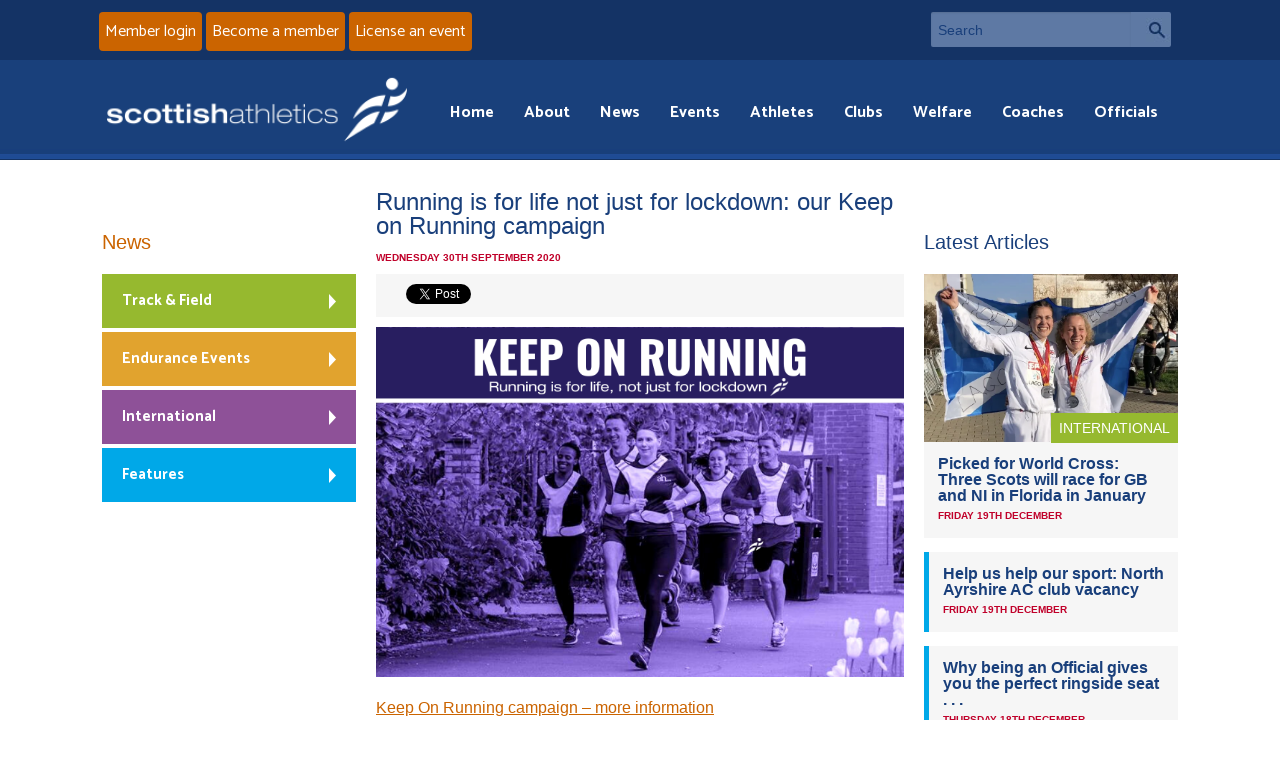

--- FILE ---
content_type: text/html; charset=UTF-8
request_url: https://www.scottishathletics.org.uk/keep-on/
body_size: 12045
content:
<!DOCTYPE html>
<!--[if IE 8]>
<html class="no-js lt-ie9" lang="en"> <![endif]-->
<!--[if gt IE 8]><!-->
<html class="no-js" lang="en"> <!--<![endif]-->

<head>

	<meta charset="utf-8">
	<meta name="viewport" content="width=device-width, initial-scale=1">

	<meta http-equiv="Cache-Control" content="no-cache, no-store, must-revalidate">
	<meta http-equiv="Pragma" content="no-cache">
	<meta http-equiv="Expires" content="Sat, 20 Dec 2025 01:56:24 GMT">

	<link rel='stylesheet' href='https://www.scottishathletics.org.uk/wp-content/themes/scottishathletics/style.css?ver=2909211'>
	<script src='https://www.scottishathletics.org.uk/wp-content/themes/scottishathletics/js/vendor/custom.modernizr.js'></script>

	<link rel="icon" type="image/x-icon" href="/fav.ico">


	<link href="https://www.scottishathletics.org.uk/wp-content/themes/scottishathletics/favicon.ico" rel="shortcut icon">
	<link href="https://www.scottishathletics.org.uk/wp-content/themes/scottishathletics/apple-touch-icon.png" rel="apple-touch-icon">

	<link href="https://fonts.googleapis.com/css?family=Catamaran:400,700&display=swap" rel="stylesheet">
	<title>Running is for life not just for lockdown: our Keep on Running campaign - Scottish Athletics</title>
	<script src="//ajax.googleapis.com/ajax/libs/jquery/1.11.1/jquery.min.js"></script>
	<script src="https://www.scottishathletics.org.uk/wp-content/themes/scottishathletics/js/jquery.geocomplete.min.js"></script>

	<!--[if lt IE 9]>
	<style type="text/css">
		.feat-item img {
			width: 100%;
		}
	</style>
	<![endif]-->

	<meta name='robots' content='index, follow, max-image-preview:large, max-snippet:-1, max-video-preview:-1' />
	<style>img:is([sizes="auto" i], [sizes^="auto," i]) { contain-intrinsic-size: 3000px 1500px }</style>
	
	<!-- This site is optimized with the Yoast SEO plugin v26.0 - https://yoast.com/wordpress/plugins/seo/ -->
	<meta name="description" content="Keep On Running campaign - more information scottishathletics are delighted today to launch our ‘Keep on Running’ national campaign – as we seek to help" />
	<link rel="canonical" href="https://www.scottishathletics.org.uk/keep-on/" />
	<meta property="og:locale" content="en_US" />
	<meta property="og:type" content="article" />
	<meta property="og:title" content="Running is for life not just for lockdown: our Keep on Running campaign - Scottish Athletics" />
	<meta property="og:description" content="Keep On Running campaign - more information scottishathletics are delighted today to launch our ‘Keep on Running’ national campaign – as we seek to help" />
	<meta property="og:url" content="https://www.scottishathletics.org.uk/keep-on/" />
	<meta property="og:site_name" content="Scottish Athletics" />
	<meta property="article:published_time" content="2020-09-30T06:50:35+00:00" />
	<meta property="article:modified_time" content="2020-10-01T15:04:01+00:00" />
	<meta property="og:image" content="https://www.scottishathletics.org.uk/wp-content/uploads/2020/09/Keep-on-Running-website.png" />
	<meta property="og:image:width" content="707" />
	<meta property="og:image:height" content="468" />
	<meta property="og:image:type" content="image/png" />
	<meta name="author" content="Peter Jardine" />
	<meta name="twitter:label1" content="Written by" />
	<meta name="twitter:data1" content="Peter Jardine" />
	<meta name="twitter:label2" content="Est. reading time" />
	<meta name="twitter:data2" content="2 minutes" />
	<script type="application/ld+json" class="yoast-schema-graph">{"@context":"https://schema.org","@graph":[{"@type":"WebPage","@id":"https://www.scottishathletics.org.uk/keep-on/","url":"https://www.scottishathletics.org.uk/keep-on/","name":"Running is for life not just for lockdown: our Keep on Running campaign - Scottish Athletics","isPartOf":{"@id":"https://www.scottishathletics.org.uk/#website"},"primaryImageOfPage":{"@id":"https://www.scottishathletics.org.uk/keep-on/#primaryimage"},"image":{"@id":"https://www.scottishathletics.org.uk/keep-on/#primaryimage"},"thumbnailUrl":"https://www.scottishathletics.org.uk/wp-content/uploads/2020/09/Keep-on-Running-website.png","datePublished":"2020-09-30T06:50:35+00:00","dateModified":"2020-10-01T15:04:01+00:00","author":{"@id":"https://www.scottishathletics.org.uk/#/schema/person/c796d3027855c317c65f8ee7b44697b0"},"description":"Keep On Running campaign - more information scottishathletics are delighted today to launch our ‘Keep on Running’ national campaign – as we seek to help","breadcrumb":{"@id":"https://www.scottishathletics.org.uk/keep-on/#breadcrumb"},"inLanguage":"en-US","potentialAction":[{"@type":"ReadAction","target":["https://www.scottishathletics.org.uk/keep-on/"]}]},{"@type":"ImageObject","inLanguage":"en-US","@id":"https://www.scottishathletics.org.uk/keep-on/#primaryimage","url":"https://www.scottishathletics.org.uk/wp-content/uploads/2020/09/Keep-on-Running-website.png","contentUrl":"https://www.scottishathletics.org.uk/wp-content/uploads/2020/09/Keep-on-Running-website.png","width":707,"height":468},{"@type":"BreadcrumbList","@id":"https://www.scottishathletics.org.uk/keep-on/#breadcrumb","itemListElement":[{"@type":"ListItem","position":1,"name":"Home","item":"https://www.scottishathletics.org.uk/"},{"@type":"ListItem","position":2,"name":"All News","item":"https://www.scottishathletics.org.uk/all-news/"},{"@type":"ListItem","position":3,"name":"Running is for life not just for lockdown: our Keep on Running campaign"}]},{"@type":"WebSite","@id":"https://www.scottishathletics.org.uk/#website","url":"https://www.scottishathletics.org.uk/","name":"Scottish Athletics","description":"","potentialAction":[{"@type":"SearchAction","target":{"@type":"EntryPoint","urlTemplate":"https://www.scottishathletics.org.uk/?s={search_term_string}"},"query-input":{"@type":"PropertyValueSpecification","valueRequired":true,"valueName":"search_term_string"}}],"inLanguage":"en-US"},{"@type":"Person","@id":"https://www.scottishathletics.org.uk/#/schema/person/c796d3027855c317c65f8ee7b44697b0","name":"Peter Jardine","image":{"@type":"ImageObject","inLanguage":"en-US","@id":"https://www.scottishathletics.org.uk/#/schema/person/image/","url":"https://secure.gravatar.com/avatar/ca3701a137282f2ce11905e7d38ccf4a8af7cc5b5aee6664bfd68ee5fa20ff8d?s=96&d=mm&r=g","contentUrl":"https://secure.gravatar.com/avatar/ca3701a137282f2ce11905e7d38ccf4a8af7cc5b5aee6664bfd68ee5fa20ff8d?s=96&d=mm&r=g","caption":"Peter Jardine"},"sameAs":["http://scottishathletics.uniontech.co.uk/staff/peter-jardine/"],"url":"https://www.scottishathletics.org.uk/author/peter-jardine/"}]}</script>
	<!-- / Yoast SEO plugin. -->


<link rel='dns-prefetch' href='//maxcdn.bootstrapcdn.com' />
<script type="text/javascript">
/* <![CDATA[ */
window._wpemojiSettings = {"baseUrl":"https:\/\/s.w.org\/images\/core\/emoji\/16.0.1\/72x72\/","ext":".png","svgUrl":"https:\/\/s.w.org\/images\/core\/emoji\/16.0.1\/svg\/","svgExt":".svg","source":{"concatemoji":"https:\/\/www.scottishathletics.org.uk\/wp-includes\/js\/wp-emoji-release.min.js?ver=345ea66350c1ff38c25f4368c285c9a4"}};
/*! This file is auto-generated */
!function(s,n){var o,i,e;function c(e){try{var t={supportTests:e,timestamp:(new Date).valueOf()};sessionStorage.setItem(o,JSON.stringify(t))}catch(e){}}function p(e,t,n){e.clearRect(0,0,e.canvas.width,e.canvas.height),e.fillText(t,0,0);var t=new Uint32Array(e.getImageData(0,0,e.canvas.width,e.canvas.height).data),a=(e.clearRect(0,0,e.canvas.width,e.canvas.height),e.fillText(n,0,0),new Uint32Array(e.getImageData(0,0,e.canvas.width,e.canvas.height).data));return t.every(function(e,t){return e===a[t]})}function u(e,t){e.clearRect(0,0,e.canvas.width,e.canvas.height),e.fillText(t,0,0);for(var n=e.getImageData(16,16,1,1),a=0;a<n.data.length;a++)if(0!==n.data[a])return!1;return!0}function f(e,t,n,a){switch(t){case"flag":return n(e,"\ud83c\udff3\ufe0f\u200d\u26a7\ufe0f","\ud83c\udff3\ufe0f\u200b\u26a7\ufe0f")?!1:!n(e,"\ud83c\udde8\ud83c\uddf6","\ud83c\udde8\u200b\ud83c\uddf6")&&!n(e,"\ud83c\udff4\udb40\udc67\udb40\udc62\udb40\udc65\udb40\udc6e\udb40\udc67\udb40\udc7f","\ud83c\udff4\u200b\udb40\udc67\u200b\udb40\udc62\u200b\udb40\udc65\u200b\udb40\udc6e\u200b\udb40\udc67\u200b\udb40\udc7f");case"emoji":return!a(e,"\ud83e\udedf")}return!1}function g(e,t,n,a){var r="undefined"!=typeof WorkerGlobalScope&&self instanceof WorkerGlobalScope?new OffscreenCanvas(300,150):s.createElement("canvas"),o=r.getContext("2d",{willReadFrequently:!0}),i=(o.textBaseline="top",o.font="600 32px Arial",{});return e.forEach(function(e){i[e]=t(o,e,n,a)}),i}function t(e){var t=s.createElement("script");t.src=e,t.defer=!0,s.head.appendChild(t)}"undefined"!=typeof Promise&&(o="wpEmojiSettingsSupports",i=["flag","emoji"],n.supports={everything:!0,everythingExceptFlag:!0},e=new Promise(function(e){s.addEventListener("DOMContentLoaded",e,{once:!0})}),new Promise(function(t){var n=function(){try{var e=JSON.parse(sessionStorage.getItem(o));if("object"==typeof e&&"number"==typeof e.timestamp&&(new Date).valueOf()<e.timestamp+604800&&"object"==typeof e.supportTests)return e.supportTests}catch(e){}return null}();if(!n){if("undefined"!=typeof Worker&&"undefined"!=typeof OffscreenCanvas&&"undefined"!=typeof URL&&URL.createObjectURL&&"undefined"!=typeof Blob)try{var e="postMessage("+g.toString()+"("+[JSON.stringify(i),f.toString(),p.toString(),u.toString()].join(",")+"));",a=new Blob([e],{type:"text/javascript"}),r=new Worker(URL.createObjectURL(a),{name:"wpTestEmojiSupports"});return void(r.onmessage=function(e){c(n=e.data),r.terminate(),t(n)})}catch(e){}c(n=g(i,f,p,u))}t(n)}).then(function(e){for(var t in e)n.supports[t]=e[t],n.supports.everything=n.supports.everything&&n.supports[t],"flag"!==t&&(n.supports.everythingExceptFlag=n.supports.everythingExceptFlag&&n.supports[t]);n.supports.everythingExceptFlag=n.supports.everythingExceptFlag&&!n.supports.flag,n.DOMReady=!1,n.readyCallback=function(){n.DOMReady=!0}}).then(function(){return e}).then(function(){var e;n.supports.everything||(n.readyCallback(),(e=n.source||{}).concatemoji?t(e.concatemoji):e.wpemoji&&e.twemoji&&(t(e.twemoji),t(e.wpemoji)))}))}((window,document),window._wpemojiSettings);
/* ]]> */
</script>
<link rel='stylesheet' id='sbi_styles-css' href='https://www.scottishathletics.org.uk/wp-content/plugins/instagram-feed/css/sbi-styles.min.css?ver=6.9.1' type='text/css' media='all' />
<style id='wp-emoji-styles-inline-css' type='text/css'>

	img.wp-smiley, img.emoji {
		display: inline !important;
		border: none !important;
		box-shadow: none !important;
		height: 1em !important;
		width: 1em !important;
		margin: 0 0.07em !important;
		vertical-align: -0.1em !important;
		background: none !important;
		padding: 0 !important;
	}
</style>
<link rel='stylesheet' id='wp-block-library-css' href='https://www.scottishathletics.org.uk/wp-includes/css/dist/block-library/style.min.css?ver=345ea66350c1ff38c25f4368c285c9a4' type='text/css' media='all' />
<style id='classic-theme-styles-inline-css' type='text/css'>
/*! This file is auto-generated */
.wp-block-button__link{color:#fff;background-color:#32373c;border-radius:9999px;box-shadow:none;text-decoration:none;padding:calc(.667em + 2px) calc(1.333em + 2px);font-size:1.125em}.wp-block-file__button{background:#32373c;color:#fff;text-decoration:none}
</style>
<style id='geomap-block-geomap-block-style-inline-css' type='text/css'>


</style>
<style id='global-styles-inline-css' type='text/css'>
:root{--wp--preset--aspect-ratio--square: 1;--wp--preset--aspect-ratio--4-3: 4/3;--wp--preset--aspect-ratio--3-4: 3/4;--wp--preset--aspect-ratio--3-2: 3/2;--wp--preset--aspect-ratio--2-3: 2/3;--wp--preset--aspect-ratio--16-9: 16/9;--wp--preset--aspect-ratio--9-16: 9/16;--wp--preset--color--black: #000000;--wp--preset--color--cyan-bluish-gray: #abb8c3;--wp--preset--color--white: #ffffff;--wp--preset--color--pale-pink: #f78da7;--wp--preset--color--vivid-red: #cf2e2e;--wp--preset--color--luminous-vivid-orange: #ff6900;--wp--preset--color--luminous-vivid-amber: #fcb900;--wp--preset--color--light-green-cyan: #7bdcb5;--wp--preset--color--vivid-green-cyan: #00d084;--wp--preset--color--pale-cyan-blue: #8ed1fc;--wp--preset--color--vivid-cyan-blue: #0693e3;--wp--preset--color--vivid-purple: #9b51e0;--wp--preset--gradient--vivid-cyan-blue-to-vivid-purple: linear-gradient(135deg,rgba(6,147,227,1) 0%,rgb(155,81,224) 100%);--wp--preset--gradient--light-green-cyan-to-vivid-green-cyan: linear-gradient(135deg,rgb(122,220,180) 0%,rgb(0,208,130) 100%);--wp--preset--gradient--luminous-vivid-amber-to-luminous-vivid-orange: linear-gradient(135deg,rgba(252,185,0,1) 0%,rgba(255,105,0,1) 100%);--wp--preset--gradient--luminous-vivid-orange-to-vivid-red: linear-gradient(135deg,rgba(255,105,0,1) 0%,rgb(207,46,46) 100%);--wp--preset--gradient--very-light-gray-to-cyan-bluish-gray: linear-gradient(135deg,rgb(238,238,238) 0%,rgb(169,184,195) 100%);--wp--preset--gradient--cool-to-warm-spectrum: linear-gradient(135deg,rgb(74,234,220) 0%,rgb(151,120,209) 20%,rgb(207,42,186) 40%,rgb(238,44,130) 60%,rgb(251,105,98) 80%,rgb(254,248,76) 100%);--wp--preset--gradient--blush-light-purple: linear-gradient(135deg,rgb(255,206,236) 0%,rgb(152,150,240) 100%);--wp--preset--gradient--blush-bordeaux: linear-gradient(135deg,rgb(254,205,165) 0%,rgb(254,45,45) 50%,rgb(107,0,62) 100%);--wp--preset--gradient--luminous-dusk: linear-gradient(135deg,rgb(255,203,112) 0%,rgb(199,81,192) 50%,rgb(65,88,208) 100%);--wp--preset--gradient--pale-ocean: linear-gradient(135deg,rgb(255,245,203) 0%,rgb(182,227,212) 50%,rgb(51,167,181) 100%);--wp--preset--gradient--electric-grass: linear-gradient(135deg,rgb(202,248,128) 0%,rgb(113,206,126) 100%);--wp--preset--gradient--midnight: linear-gradient(135deg,rgb(2,3,129) 0%,rgb(40,116,252) 100%);--wp--preset--font-size--small: 13px;--wp--preset--font-size--medium: 20px;--wp--preset--font-size--large: 36px;--wp--preset--font-size--x-large: 42px;--wp--preset--spacing--20: 0.44rem;--wp--preset--spacing--30: 0.67rem;--wp--preset--spacing--40: 1rem;--wp--preset--spacing--50: 1.5rem;--wp--preset--spacing--60: 2.25rem;--wp--preset--spacing--70: 3.38rem;--wp--preset--spacing--80: 5.06rem;--wp--preset--shadow--natural: 6px 6px 9px rgba(0, 0, 0, 0.2);--wp--preset--shadow--deep: 12px 12px 50px rgba(0, 0, 0, 0.4);--wp--preset--shadow--sharp: 6px 6px 0px rgba(0, 0, 0, 0.2);--wp--preset--shadow--outlined: 6px 6px 0px -3px rgba(255, 255, 255, 1), 6px 6px rgba(0, 0, 0, 1);--wp--preset--shadow--crisp: 6px 6px 0px rgba(0, 0, 0, 1);}:where(.is-layout-flex){gap: 0.5em;}:where(.is-layout-grid){gap: 0.5em;}body .is-layout-flex{display: flex;}.is-layout-flex{flex-wrap: wrap;align-items: center;}.is-layout-flex > :is(*, div){margin: 0;}body .is-layout-grid{display: grid;}.is-layout-grid > :is(*, div){margin: 0;}:where(.wp-block-columns.is-layout-flex){gap: 2em;}:where(.wp-block-columns.is-layout-grid){gap: 2em;}:where(.wp-block-post-template.is-layout-flex){gap: 1.25em;}:where(.wp-block-post-template.is-layout-grid){gap: 1.25em;}.has-black-color{color: var(--wp--preset--color--black) !important;}.has-cyan-bluish-gray-color{color: var(--wp--preset--color--cyan-bluish-gray) !important;}.has-white-color{color: var(--wp--preset--color--white) !important;}.has-pale-pink-color{color: var(--wp--preset--color--pale-pink) !important;}.has-vivid-red-color{color: var(--wp--preset--color--vivid-red) !important;}.has-luminous-vivid-orange-color{color: var(--wp--preset--color--luminous-vivid-orange) !important;}.has-luminous-vivid-amber-color{color: var(--wp--preset--color--luminous-vivid-amber) !important;}.has-light-green-cyan-color{color: var(--wp--preset--color--light-green-cyan) !important;}.has-vivid-green-cyan-color{color: var(--wp--preset--color--vivid-green-cyan) !important;}.has-pale-cyan-blue-color{color: var(--wp--preset--color--pale-cyan-blue) !important;}.has-vivid-cyan-blue-color{color: var(--wp--preset--color--vivid-cyan-blue) !important;}.has-vivid-purple-color{color: var(--wp--preset--color--vivid-purple) !important;}.has-black-background-color{background-color: var(--wp--preset--color--black) !important;}.has-cyan-bluish-gray-background-color{background-color: var(--wp--preset--color--cyan-bluish-gray) !important;}.has-white-background-color{background-color: var(--wp--preset--color--white) !important;}.has-pale-pink-background-color{background-color: var(--wp--preset--color--pale-pink) !important;}.has-vivid-red-background-color{background-color: var(--wp--preset--color--vivid-red) !important;}.has-luminous-vivid-orange-background-color{background-color: var(--wp--preset--color--luminous-vivid-orange) !important;}.has-luminous-vivid-amber-background-color{background-color: var(--wp--preset--color--luminous-vivid-amber) !important;}.has-light-green-cyan-background-color{background-color: var(--wp--preset--color--light-green-cyan) !important;}.has-vivid-green-cyan-background-color{background-color: var(--wp--preset--color--vivid-green-cyan) !important;}.has-pale-cyan-blue-background-color{background-color: var(--wp--preset--color--pale-cyan-blue) !important;}.has-vivid-cyan-blue-background-color{background-color: var(--wp--preset--color--vivid-cyan-blue) !important;}.has-vivid-purple-background-color{background-color: var(--wp--preset--color--vivid-purple) !important;}.has-black-border-color{border-color: var(--wp--preset--color--black) !important;}.has-cyan-bluish-gray-border-color{border-color: var(--wp--preset--color--cyan-bluish-gray) !important;}.has-white-border-color{border-color: var(--wp--preset--color--white) !important;}.has-pale-pink-border-color{border-color: var(--wp--preset--color--pale-pink) !important;}.has-vivid-red-border-color{border-color: var(--wp--preset--color--vivid-red) !important;}.has-luminous-vivid-orange-border-color{border-color: var(--wp--preset--color--luminous-vivid-orange) !important;}.has-luminous-vivid-amber-border-color{border-color: var(--wp--preset--color--luminous-vivid-amber) !important;}.has-light-green-cyan-border-color{border-color: var(--wp--preset--color--light-green-cyan) !important;}.has-vivid-green-cyan-border-color{border-color: var(--wp--preset--color--vivid-green-cyan) !important;}.has-pale-cyan-blue-border-color{border-color: var(--wp--preset--color--pale-cyan-blue) !important;}.has-vivid-cyan-blue-border-color{border-color: var(--wp--preset--color--vivid-cyan-blue) !important;}.has-vivid-purple-border-color{border-color: var(--wp--preset--color--vivid-purple) !important;}.has-vivid-cyan-blue-to-vivid-purple-gradient-background{background: var(--wp--preset--gradient--vivid-cyan-blue-to-vivid-purple) !important;}.has-light-green-cyan-to-vivid-green-cyan-gradient-background{background: var(--wp--preset--gradient--light-green-cyan-to-vivid-green-cyan) !important;}.has-luminous-vivid-amber-to-luminous-vivid-orange-gradient-background{background: var(--wp--preset--gradient--luminous-vivid-amber-to-luminous-vivid-orange) !important;}.has-luminous-vivid-orange-to-vivid-red-gradient-background{background: var(--wp--preset--gradient--luminous-vivid-orange-to-vivid-red) !important;}.has-very-light-gray-to-cyan-bluish-gray-gradient-background{background: var(--wp--preset--gradient--very-light-gray-to-cyan-bluish-gray) !important;}.has-cool-to-warm-spectrum-gradient-background{background: var(--wp--preset--gradient--cool-to-warm-spectrum) !important;}.has-blush-light-purple-gradient-background{background: var(--wp--preset--gradient--blush-light-purple) !important;}.has-blush-bordeaux-gradient-background{background: var(--wp--preset--gradient--blush-bordeaux) !important;}.has-luminous-dusk-gradient-background{background: var(--wp--preset--gradient--luminous-dusk) !important;}.has-pale-ocean-gradient-background{background: var(--wp--preset--gradient--pale-ocean) !important;}.has-electric-grass-gradient-background{background: var(--wp--preset--gradient--electric-grass) !important;}.has-midnight-gradient-background{background: var(--wp--preset--gradient--midnight) !important;}.has-small-font-size{font-size: var(--wp--preset--font-size--small) !important;}.has-medium-font-size{font-size: var(--wp--preset--font-size--medium) !important;}.has-large-font-size{font-size: var(--wp--preset--font-size--large) !important;}.has-x-large-font-size{font-size: var(--wp--preset--font-size--x-large) !important;}
:where(.wp-block-post-template.is-layout-flex){gap: 1.25em;}:where(.wp-block-post-template.is-layout-grid){gap: 1.25em;}
:where(.wp-block-columns.is-layout-flex){gap: 2em;}:where(.wp-block-columns.is-layout-grid){gap: 2em;}
:root :where(.wp-block-pullquote){font-size: 1.5em;line-height: 1.6;}
</style>
<link rel='stylesheet' id='cff-css' href='https://www.scottishathletics.org.uk/wp-content/plugins/custom-facebook-feed/assets/css/cff-style.min.css?ver=4.3.2' type='text/css' media='all' />
<link rel='stylesheet' id='sb-font-awesome-css' href='https://maxcdn.bootstrapcdn.com/font-awesome/4.7.0/css/font-awesome.min.css?ver=345ea66350c1ff38c25f4368c285c9a4' type='text/css' media='all' />
<link rel='stylesheet' id='tablepress-default-css' href='https://www.scottishathletics.org.uk/wp-content/plugins/tablepress/css/build/default.css?ver=3.2.3' type='text/css' media='all' />
<script type="text/javascript" src="https://www.scottishathletics.org.uk/wp-includes/js/jquery/jquery.min.js?ver=3.7.1" id="jquery-core-js"></script>
<script type="text/javascript" src="https://www.scottishathletics.org.uk/wp-includes/js/jquery/jquery-migrate.min.js?ver=3.4.1" id="jquery-migrate-js"></script>
<link rel="https://api.w.org/" href="https://www.scottishathletics.org.uk/wp-json/" /><link rel="alternate" title="JSON" type="application/json" href="https://www.scottishathletics.org.uk/wp-json/wp/v2/posts/58885" /><link rel="EditURI" type="application/rsd+xml" title="RSD" href="https://www.scottishathletics.org.uk/xmlrpc.php?rsd" />

<link rel='shortlink' href='https://www.scottishathletics.org.uk/?p=58885' />
<link rel="alternate" title="oEmbed (JSON)" type="application/json+oembed" href="https://www.scottishathletics.org.uk/wp-json/oembed/1.0/embed?url=https%3A%2F%2Fwww.scottishathletics.org.uk%2Fkeep-on%2F" />
<link rel="alternate" title="oEmbed (XML)" type="text/xml+oembed" href="https://www.scottishathletics.org.uk/wp-json/oembed/1.0/embed?url=https%3A%2F%2Fwww.scottishathletics.org.uk%2Fkeep-on%2F&#038;format=xml" />
<meta property="fb:app_id" content="966242223397117" />
	
	
</head>
<body>
<section id="header-top">
	<div class="row">
        <!-- TODO need to add link to the button below       -->
		<div class="small-12 large-6 columns signup">
			<a href="https://scottishathletics.justgo.com/" class="button">Member login</a>
			<a href="https://www.scottishathletics.org.uk/membership/" class="button">Become a member</a>
            <a href="/events/organising-an-event/licensing-and-returns/" class="button" >License an event</a>
		</div>
		<div class="small-12 large-3 columns searchbar">
			<form action="/" method="get">
				<div class="row collapse">
					<div class="small-10 columns">
						<label class="hide" for="searchInput">Search</label>
						<input type="text" name="s" id="searchInput" placeholder="Search">
					</div>
					<div class="small-2 columns">
						<a href="#" class="button prefix">Search</a>
					</div>
				</div>
			</form>
		</div>
	</div>
</section>


<header class="header">
	<div class="row">


		<div class="small-12 large-12  columns nav-wrapper">
			<nav id="main-menu" class="top-bar">
				<ul class="title-area">
					<!-- Title Area -->
					<li class="name">
													<a href="/"><img alt="Scottish Athletics" src="https://www.scottishathletics.org.uk/wp-content/themes/scottishathletics/img/logo.png"/></a>
												</li>
					<li class="toggle-topbar menu-icon"><a href="#"><span></span> Menu</a></li>
				</ul>

				<section class="top-bar-section">

					<!-- Right Nav Section -->
					<ul class="right">
						<li class="has-form menu-search">
							<form>


								<div class="row collapse">
									<div class="small-11 columns">
										<input type="text" name="s" placeholder="Search">
									</div>
									<div class="small-1 columns">
										<a href="#" class="button prefix">Search</a>
									</div>
								</div>
							</form>
						</li>

						<li id="menu-item-557" class="menu-item menu-item-type-custom menu-item-object-custom menu-item-557"><a href="/">Home</a></li>
<li id="menu-item-549" class="menu-item menu-item-type-post_type menu-item-object-page menu-item-549"><a href="https://www.scottishathletics.org.uk/about/">About</a></li>
<li id="menu-item-550" class="menu-item menu-item-type-post_type menu-item-object-page menu-item-550"><a href="https://www.scottishathletics.org.uk/news/">News</a></li>
<li id="menu-item-551" class="menu-item menu-item-type-post_type menu-item-object-page menu-item-551"><a href="https://www.scottishathletics.org.uk/events/">Events</a></li>
<li id="menu-item-2186" class="menu-item menu-item-type-post_type menu-item-object-page menu-item-2186"><a href="https://www.scottishathletics.org.uk/athletes/">Athletes</a></li>
<li id="menu-item-553" class="menu-item menu-item-type-post_type menu-item-object-page menu-item-553"><a href="https://www.scottishathletics.org.uk/clubs/">Clubs</a></li>
<li id="menu-item-107529" class="menu-item menu-item-type-post_type menu-item-object-page menu-item-107529"><a href="https://www.scottishathletics.org.uk/about/welfare/">Welfare</a></li>
<li id="menu-item-556" class="menu-item menu-item-type-post_type menu-item-object-page menu-item-556"><a href="https://www.scottishathletics.org.uk/coaches/">Coaches</a></li>
<li id="menu-item-555" class="menu-item menu-item-type-post_type menu-item-object-page menu-item-555"><a href="https://www.scottishathletics.org.uk/officials/">Officials</a></li>

					</ul>
				</section>
			</nav>

			<!--[if IE 8]>
			<style type="text/css">

				div.ie8menu {
					display: block !important;
				}

				nav li.menu-icon {
					display: none;
				}

				div.ie8menu #menu-main-menu-1 {
					float: right;
				}

				div.ie8menu #menu-main-menu-1 li {
					display: inline;
				}

				div.ie8menu #menu-main-menu-1 li a {
					color: #fff;
					padding: 0 10px;
				}

				div.ie8menu #menu-main-menu-1 li a:hover {
					color: #cb6400;
					text-decoration: underline;
				}

			</style>
			<![endif]-->
			<div class="ie8menu">
				<ul id="menu-main-menu-1" class="menu"><li class="menu-item menu-item-type-custom menu-item-object-custom menu-item-557"><a href="/">Home</a></li>
<li class="menu-item menu-item-type-post_type menu-item-object-page menu-item-549"><a href="https://www.scottishathletics.org.uk/about/">About</a></li>
<li class="menu-item menu-item-type-post_type menu-item-object-page menu-item-550"><a href="https://www.scottishathletics.org.uk/news/">News</a></li>
<li class="menu-item menu-item-type-post_type menu-item-object-page menu-item-551"><a href="https://www.scottishathletics.org.uk/events/">Events</a></li>
<li class="menu-item menu-item-type-post_type menu-item-object-page menu-item-2186"><a href="https://www.scottishathletics.org.uk/athletes/">Athletes</a></li>
<li class="menu-item menu-item-type-post_type menu-item-object-page menu-item-553"><a href="https://www.scottishathletics.org.uk/clubs/">Clubs</a></li>
<li class="menu-item menu-item-type-post_type menu-item-object-page menu-item-107529"><a href="https://www.scottishathletics.org.uk/about/welfare/">Welfare</a></li>
<li class="menu-item menu-item-type-post_type menu-item-object-page menu-item-556"><a href="https://www.scottishathletics.org.uk/coaches/">Coaches</a></li>
<li class="menu-item menu-item-type-post_type menu-item-object-page menu-item-555"><a href="https://www.scottishathletics.org.uk/officials/">Officials</a></li>
</ul>			</div>


		</div>
	</div>
</header>

<section id="header-bottom">
	<div class="row">
		<div class="small-12 columns signup">
			<a href="https://scottishathletics.justgo.com/" class="button">Member login</a>
			<a href="https://www.scottishathletics.org.uk/membership/" class="button">Become a member</a>
		</div>
	</div>

</section>	<section id="page-item">
		<div class="row">
			
				<div class="small-12 medium-6 large-6 push-3 columns article">
										<h1 class="section-title">Running is for life not just for lockdown: our Keep on Running campaign</h1>
					<p class="meta-date">Wednesday 30th September 2020</p>
					
						<div class="social-buttons">
							<div class="fb-share-button social-specific" data-href='https://www.scottishathletics.org.uk/keep-on/' data-layout="button_count">
							</div>
							<a href="https://twitter.com/share" class="twitter-share-button social-specific" data-via="ScotAthletics">Tweet</a>
							<script>!function(d,s,id){var js,fjs=d.getElementsByTagName(s)[0],p=/^http:/.test(d.location)?'http':'https';if(!d.getElementById(id)){js=d.createElement(s);js.id=id;js.src=p+'://platform.twitter.com/widgets.js';fjs.parentNode.insertBefore(js,fjs);}}(document, 'script', 'twitter-wjs');</script>
						</div>

					<img width="707" height="468" src="https://www.scottishathletics.org.uk/wp-content/uploads/2020/09/Keep-on-Running-website.png" class="attachment-home size-home wp-post-image" alt="" decoding="async" fetchpriority="high" srcset="https://www.scottishathletics.org.uk/wp-content/uploads/2020/09/Keep-on-Running-website.png 707w, https://www.scottishathletics.org.uk/wp-content/uploads/2020/09/Keep-on-Running-website-300x199.png 300w" sizes="(max-width: 707px) 100vw, 707px" /><p><a href="https://www.scottishathletics.org.uk/athletes/keep-on-running/">Keep On Running campaign &#8211; more information</a></p>
<p><strong>scottish</strong>athletics are delighted today to launch our ‘Keep on Running’ national campaign – as we seek to help our clubs grow the sport.</p>
<p>Our affiliation returns have confirmed that, remarkably, almost 50 clubs have reported a rise in membership during Covid-19 even though restrictions limited group training for a long spell.</p>
<p><em>We know many people have been getting up and active during lockdown &#8211; and we want to help it stay that way!</em></p>
<p>The ‘Keep on Running’ campaign led by <strong>scottish</strong>athletics seeks to offer a warm welcome to those ‘new’ runners or a welcome ‘return to running’ for others.</p>
<p>We are delighted that, so far, 45 clubs and jog<strong>scotland</strong> groups have signed up with us to take part in the project.</p>
<p>Our clubs and groups are full of trained, enthusiastic people who can help folk Keep on Running. Clubs and groups are returning from lockdown at their own pace, each resuming group training when they can do it safely, in line with government guidelines.</p>
<p>The campaign will remain flexible throughout to allow clubs and groups to join once they are able to engage new members and to allow groups to take a step back if circumstances change.</p>
<p>All sessions must be delivered in line with the current <strong>scottish</strong>athletics and jog<strong>scotland</strong> guidance for COVID-19.</p>
<p>The Keep on Running campaign highlights clubs and groups that are currently welcoming new members &#8211; whether in person or virtually.</p>
<p>Ready to get started? Read on to find out more about your local athletics club or jog<strong>scotland</strong> group.</p>
<p>Both offer the chance to enjoy the social side of running, whether that&#8217;s competing alongside your club mates or just having a jog and a blether.</p>
<p><strong>*Athletics clubs</strong> welcome children and adults who want to take part in regular training sessions with qualified coaches, covering track, field or endurance events. Many clubs will deliver programmes for everyone from complete beginners to experienced runners.</p>
<p>*Members can take part in <strong>scottish</strong>athletics championships.</p>
<p>*<strong>jogscotland groups</strong> make fitness fun and accessible for adults. Beginners’ groups start you off by jogging for just 30 seconds at a time. Some groups also offer walking for fitness sessions, some have members who are training for marathons or ultras – everyone’s achievements are equally important.</p>
<p><a href="https://www.scottishathletics.org.uk/athletes/keep-on-running/">Keep On Running campaign &#8211; more information</a></p>
<p>On this website, we’ve created our Keep On Running section which outlines all the clubs and jog groups involved in the campaign.</p>
<p>On the page, please check out the table headed:<strong> Find my new club or group.</strong></p>
<p>Then simply use the geographical regions on the link to search for a suitable club or group. (It there are none near you, there are a couple of clubs and groups who are keen to help out by offering virtual membership/coaching).</p>
<p>Clubs taking part in the campaign can find lots of useful resources on our <a href="https://www.scottishathletics.org.uk/athletes/keep-on-running/keep-on-running-resources/">Keep on Running resources</a> page.</p>
<p><strong>Keep On Running !</strong></p>
<p><a href="https://www.scottishathletics.org.uk/wp-content/uploads/2020/08/salbelongtwo.jpg"><img decoding="async" class="alignnone size-full wp-image-57544" src="https://www.scottishathletics.org.uk/wp-content/uploads/2020/08/salbelongtwo.jpg" alt="" width="890" height="444" srcset="https://www.scottishathletics.org.uk/wp-content/uploads/2020/08/salbelongtwo.jpg 890w, https://www.scottishathletics.org.uk/wp-content/uploads/2020/08/salbelongtwo-300x150.jpg 300w, https://www.scottishathletics.org.uk/wp-content/uploads/2020/08/salbelongtwo-768x383.jpg 768w" sizes="(max-width: 890px) 100vw, 890px" /></a></p>
<p>+++</p>
<p>&nbsp;</p>
<p>&nbsp;</p>

					<p><strong>Tags:</strong>
						<a href="/tag/keep-on-running">Keep On Running</a>					</p>

											<div class="related-articles">
							<h2>Related Articles</h2>
							
								<div class="small-12 medium-6 large-6 columns article-link article-link1">
									<!-- Top item -->
									<div class="cat-item cat-track feat-item">
										<div class="cat-img">
											<p class="cat-tag">Keep On Running											</p>
																																		<img width="707" height="468" src="https://www.scottishathletics.org.uk/wp-content/uploads/2020/09/Keep-on-Running-website.png" class="attachment-home size-home wp-post-image" alt="" decoding="async" srcset="https://www.scottishathletics.org.uk/wp-content/uploads/2020/09/Keep-on-Running-website.png 707w, https://www.scottishathletics.org.uk/wp-content/uploads/2020/09/Keep-on-Running-website-300x199.png 300w" sizes="(max-width: 707px) 100vw, 707px" />																					</div>
										<div class="cat-text">
											<h3>
												<a class='current' href="https://www.scottishathletics.org.uk/keep-on-running-returns/">Welcome back! Our Keep on Running campaign returns</a>
											</h3>
											<p class="meta-date">Monday 19th April </p>
										</div>
									</div>

								</div>
							
								<div class="small-12 medium-6 large-6 columns article-link article-link1">
									<!-- Top item -->
									<div class="cat-item cat-track feat-item">
										<div class="cat-img">
											<p class="cat-tag">Keep On Running											</p>
																																		<img width="707" height="468" src="https://www.scottishathletics.org.uk/wp-content/uploads/2020/12/Keep-on-Running-Quote-image.png" class="attachment-home size-home wp-post-image" alt="A blue background with white text. Headline says: Keep on Running - running is for life, not just for lockdown. Beneath is a photo of a man smiling, wearing running kit. In quote marks next to him, text reads: Everyone from the volunteers to other members have been extremely welcoming. Joining the club has taken the fascination with the sport up a notch." decoding="async" loading="lazy" srcset="https://www.scottishathletics.org.uk/wp-content/uploads/2020/12/Keep-on-Running-Quote-image.png 707w, https://www.scottishathletics.org.uk/wp-content/uploads/2020/12/Keep-on-Running-Quote-image-300x199.png 300w" sizes="auto, (max-width: 707px) 100vw, 707px" />																					</div>
										<div class="cat-text">
											<h3>
												<a class='current' href="https://www.scottishathletics.org.uk/61161-2/">Jamie &#8216;hooked&#8217; . . . and very happy to Keep On Running</a>
											</h3>
											<p class="meta-date">Tuesday 22nd December </p>
										</div>
									</div>

								</div>
													</div>
									</div>

			
			<div class="small-12 medium-3 large-3 pull-6 columns side-l">
				<h3 class="section-title"><a href="/news">News</a></h3>
				<ul>
					<li><a class="track" href="/news/?category=track-field#news">Track &amp; Field</a></li>
					<li><a class="endurance" href="/news/?category=endurance-events#news">Endurance Events</a></li>
					<li><a class="international" href="/news/?category=international#news">International</a></li>
					<li><a class="features" href="/news/?category=features#news">Features</a></li>
				</ul>
			</div>

			<div class="small-12 medium-3 large-3 columns side-r">
	<h3 class="section-title">Latest Articles</h3>
		
		<!-- Top item -->
	<div class="cat-item cat-track feat-item">
		<div class="cat-img">
			<p class="cat-tag">International</p>
										<img width="707" height="469" src="https://www.scottishathletics.org.uk/wp-content/uploads/2025/12/67fd0b8a-0f03-4751-95bd-81dfbbf2c94f-707x469.jpeg" class="attachment-home size-home wp-post-image" alt="" decoding="async" loading="lazy" srcset="https://www.scottishathletics.org.uk/wp-content/uploads/2025/12/67fd0b8a-0f03-4751-95bd-81dfbbf2c94f-707x469.jpeg 707w, https://www.scottishathletics.org.uk/wp-content/uploads/2025/12/67fd0b8a-0f03-4751-95bd-81dfbbf2c94f-300x199.jpeg 300w, https://www.scottishathletics.org.uk/wp-content/uploads/2025/12/67fd0b8a-0f03-4751-95bd-81dfbbf2c94f-1024x680.jpeg 1024w, https://www.scottishathletics.org.uk/wp-content/uploads/2025/12/67fd0b8a-0f03-4751-95bd-81dfbbf2c94f-768x510.jpeg 768w, https://www.scottishathletics.org.uk/wp-content/uploads/2025/12/67fd0b8a-0f03-4751-95bd-81dfbbf2c94f.jpeg 1077w" sizes="auto, (max-width: 707px) 100vw, 707px" />					</div>
		<div class="cat-text">
			<h3><a class='current' href="https://www.scottishathletics.org.uk/picked-for-world-cross-three-scots-will-race-for-gb-and-ni-in-florida-in-january/">Picked for World Cross: Three Scots will race for GB and NI in Florida in January</a></h3>
			<p class="meta-date">Friday 19th December </p>
		</div>	 	
	</div> 
		<!-- // Top Item -->

	
	<div class="cat-item features">
		<div class="cat-text">
			<h3><a class='current' href="https://www.scottishathletics.org.uk/112012-2/">Help us help our sport: North Ayrshire AC club vacancy</a></h3>
			<p class="meta-date">Friday 19th December </p>
		</div>	 	
	</div> 

	
	<div class="cat-item features">
		<div class="cat-text">
			<h3><a class='current' href="https://www.scottishathletics.org.uk/brenda-hlm-officials/">Why being an Official gives you the perfect ringside seat . . .</a></h3>
			<p class="meta-date">Thursday 18th December </p>
		</div>	 	
	</div> 

	
	<div class="cat-item features">
		<div class="cat-text">
			<h3><a class='current' href="https://www.scottishathletics.org.uk/trail-webinar/">Find out more about all things Trail Running &#8211; sign-up for webinar</a></h3>
			<p class="meta-date">Thursday 18th December </p>
		</div>	 	
	</div> 

	
	<div class="cat-item features">
		<div class="cat-text">
			<h3><a class='current' href="https://www.scottishathletics.org.uk/lindsays-10k-glasgow/">#LindsaysRoad: Babcock race to host our Scottish 10k Champs in Glasgow</a></h3>
			<p class="meta-date">Wednesday 17th December </p>
		</div>	 	
	</div> 

	
</div>
		</div>

	</section>

<section id="social-feeds-top">
    <div class="row">

        <div class="small-12 large-12 columns facebook-feed">
            <h2>Latest Facebook update</h2>

            <div class="cff-wrapper"><div class="cff-wrapper-ctn " ><div id="cff"  class="cff cff-list-container  cff-default-styles  cff-mob-cols-1 cff-tab-cols-1"   style="width:100%;"   data-char="400" ><div class="cff-error-msg">
	<div>
		<i class="fa fa-lock" aria-hidden="true" style="margin-right: 5px;"></i><b>This message is only visible to admins.</b><br/>
		Problem displaying Facebook posts. Backup cache in use.					<br/><a href="javascript:void(0);" id="cff-show-error" onclick="cffShowError()">Click to show error</a>
			<script type="text/javascript">function cffShowError() { document.getElementById("cff-error-reason").style.display = "block"; document.getElementById("cff-show-error").style.display = "none"; }</script>
			</div>
			<div id="cff-error-reason">
									<b>Error:</b> The user must be an administrator, editor, or moderator of the page in order to impersonate it. If the page business requires Two Factor Authentication, the user also needs to enable Two Factor Authentication.													<b>Type:</b> OAuthException																												
			</div>
				
</div>
<div class="cff-posts-wrap"></div><input class="cff-pag-url" type="hidden" data-locatornonce="7d03606a76" data-cff-shortcode="" data-post-id="58885" data-feed-id="139993569377925"></div></div><div class="cff-clear"></div></div>                    </div>

    </div>

    </div>
</section>

<!-- hidden section -->
<section id="social-feeds-bottom">
    <div class="row">

        <div class="small-12 large-6 columns facebook-feed">


        </div>

        <div class="small-12 large-6 columns twitter-feed">


        </div>

    </div>
</section>
<!-- // hidden section -->

<section id="social-feeds-pull">
    <div class="row">
        <div class="small-12 columns">
            <p id="expander">Expand Social Feeds</p>
        </div>
    </div>

</section>




<footer id="footer">
    <div class="row">
        <div class="small-12 columns footer-social">
            <a target="_blank" href="http://www.facebook.com/scottishathletics" class="ft-facebook" title="Facebook" aria-label="Scottish Athletics Facebook Page">
                <img src="https://www.scottishathletics.org.uk/wp-content/themes/scottishathletics/img/images/sa_footer_facebook.svg" alt="Scottish Athletics Facebook Page"/>
            </a>
            <a target="_blank" href="http://twitter.com/scotathletics" class="ft-twitter" title="X" aria-label="Scottish Athletics X">
                <img src="https://www.scottishathletics.org.uk/wp-content/themes/scottishathletics/img/images/sa_footer_x.svg" alt="Scottish Athletics X"/>
            </a>
            <a target="_blank" href="https://www.youtube.com/user/scottishathletics" class="ft-youtube" title="Youtube" aria-label="Scottish Athletics Youtube">
                <img src="https://www.scottishathletics.org.uk/wp-content/themes/scottishathletics/img/images/sa_footer_youtube.svg" alt="Scottish Athletics Youtube"/>
            </a>
            <a target="_blank" href="https://www.linkedin.com/company/scottish-athletics/?originalSubdomain=uk" class="ft-linkedin" title="LinkedIn" aria-label="Scottish Athletics Linkedin">
                <img src="https://www.scottishathletics.org.uk/wp-content/themes/scottishathletics/img/images/sa_footer_linkedin.svg" alt="Scottish Athletics Linkedin"/>
            </a>
            <a target="_blank" href="https://www.instagram.com/scottishathletics/?hl=en" class="ft-instagram" title="Instagram" aria-label="Scottish Athletics Instagram">
                <img width="31" height="32" src="https://www.scottishathletics.org.uk/wp-content/themes/scottishathletics/img/images/sa_footer_instagram.svg" alt="Scottish Athletics Instagram"/>
            </a>
        </div>

        <div class="small-12 columns partners">
            <a target="_blank" href="http://www.sportscotland.org.uk"><img src="/wp-content/uploads/2014/06/sportscotland.jpg" alt="Scottish Athletics Affiliate"/></a>
            <a target="_blank" href="http://www.britishathletics.org.uk"><img src="/wp-content/uploads/2014/06/britishathletics.jpg" alt="Scottish Athletics Affiliate"/></a>
            <a target="_blank" href="http://www.cgcs.org.uk/"><img src="/wp-content/uploads/2014/06/commonwealthgamesscotland.jpg" alt="Scottish Athletics Affiliate"/></a>
            <a target="_blank" href="http://www.cgcs.org.uk/"><img src="/wp-content/uploads/2014/06/teamscotland.jpg" alt="Scottish Athletics Affiliate"/></a>
        </div>

        <div class="small-12 columns footer-nav">
            <ul>
                <li><a href="/accessibility/">Accessibility</a></li>
                <li><a href="/about/privacy-notices/">Privacy</a></li>
                <li><a href="/cookies/">Cookies</a></li>
                <li><a href="/terms-conditions/">Terms &amp; Conditions</a></li>
                <li><a href="/sitemap">Site Map</a></li>
                <li class="last"><a href="/about/people/staff/">Contact Us</a></li>
            </ul>
        </div>
        <div class="small-12 columns copyright"><p>Copyright © 2014 Scottish Athletics</p></div>

    </div>
</footer>

<!-- Can also use the heavier js/vendor/jquery may be worth using if you want to take advantage of CDN inproduction! -->

<script src='https://www.scottishathletics.org.uk/wp-content/themes/scottishathletics/js/foundation.min.js'></script>

<script type="text/javascript">
    jQuery( document ).ready( function () {
        jQuery( 'input#city' ).keydown( function ( event ) {
            if ( (event.keyCode == 13) ) {
                event.preventDefault();
                return false;
            }
        } );
    } );

    jQuery( 'form.find-club-form' ).submit( function ( event ) {
        if ( ( jQuery( 'input[name="searchType"]' ).val() == 'location' ) && ( jQuery( 'input[name=lng]' ).val() == '' && jQuery( 'input[name=lat]' ).val() == '' ) ) {
            event.preventDefault();
            alert( 'When searching for clubs, please choose from the suggested addresses as you enter your location.' );
        }
    } );

</script>

<!-- Google Tag Manager -->
<noscript>
    <iframe src="//www.googletagmanager.com/ns.html?id=GTM-5GM3PN"
            height="0" width="0" style="display:none;visibility:hidden"></iframe>
</noscript>
<script>(function ( w, d, s, l, i ) {
        w[l] = w[l] || [];
        w[l].push( {
            'gtm.start': new Date().getTime(), event: 'gtm.js'
        } );
        var f = d.getElementsByTagName( s )[0],
            j = d.createElement( s ), dl = l != 'dataLayer' ? '&l=' + l : '';
        j.async = true;
        j.src =
            '//www.googletagmanager.com/gtm.js?id=' + i + dl;
        f.parentNode.insertBefore( j, f );
    })( window, document, 'script', 'dataLayer', 'GTM-5GM3PN' );</script>
<!-- End Google Tag Manager -->

<div id="fb-root"></div>
<script>(function ( d, s, id ) {
        var js, fjs = d.getElementsByTagName( s )[0];
        if ( d.getElementById( id ) ) return;
        js = d.createElement( s );
        js.id = id;
        js.src = "//connect.facebook.net/en_GB/all.js#xfbml=1&appId=234654626717555";
        fjs.parentNode.insertBefore( js, fjs );
    }( document, 'script', 'facebook-jssdk' ));</script>


<script type="speculationrules">
{"prefetch":[{"source":"document","where":{"and":[{"href_matches":"\/*"},{"not":{"href_matches":["\/wp-*.php","\/wp-admin\/*","\/wp-content\/uploads\/*","\/wp-content\/*","\/wp-content\/plugins\/*","\/wp-content\/themes\/scottishathletics\/*","\/*\\?(.+)"]}},{"not":{"selector_matches":"a[rel~=\"nofollow\"]"}},{"not":{"selector_matches":".no-prefetch, .no-prefetch a"}}]},"eagerness":"conservative"}]}
</script>
<!-- Custom Facebook Feed JS -->
<script type="text/javascript">var cffajaxurl = "https://www.scottishathletics.org.uk/wp-admin/admin-ajax.php";
var cfflinkhashtags = "true";
</script>
<!-- Instagram Feed JS -->
<script type="text/javascript">
var sbiajaxurl = "https://www.scottishathletics.org.uk/wp-admin/admin-ajax.php";
</script>
<script type="text/javascript" src="https://www.scottishathletics.org.uk/wp-content/plugins/custom-facebook-feed/assets/js/cff-scripts.min.js?ver=4.3.2" id="cffscripts-js"></script>
<script>
    jQuery( document ).foundation();
</script>
</body>

</html>
<!--
Performance optimized by W3 Total Cache. Learn more: https://www.boldgrid.com/w3-total-cache/

Object Caching 114/185 objects using APC
Page Caching using Disk: Enhanced 
Database Caching 7/45 queries in 0.045 seconds using APC

Served from: www.scottishathletics.org.uk @ 2025-12-20 02:56:25 by W3 Total Cache
-->

--- FILE ---
content_type: image/svg+xml
request_url: https://www.scottishathletics.org.uk/wp-content/themes/scottishathletics/img/images/sa_footer_facebook.svg
body_size: -185
content:
<svg width="28" height="29" viewBox="0 0 28 29" fill="none" xmlns="http://www.w3.org/2000/svg">
<path d="M26.4833 0.983398H1.51667C0.7 0.983398 0 1.6834 0 2.50006V27.4667C0 28.2834 0.7 28.9834 1.51667 28.9834H14.9333V18.1334H11.3167V13.9334H14.9333V10.7834C14.9333 7.16673 17.15 5.1834 20.4167 5.1834C21.9333 5.1834 23.3333 5.30007 23.6833 5.30007V9.15006H21.4667C19.7167 9.15006 19.3667 9.96673 19.3667 11.2501V13.9334H23.5667L22.9833 18.1334H19.3667V28.9834H26.4833C27.3 28.9834 28 28.2834 28 27.4667V2.50006C28 1.6834 27.3 0.983398 26.4833 0.983398Z" fill="#ECF8FB"/>
</svg>
